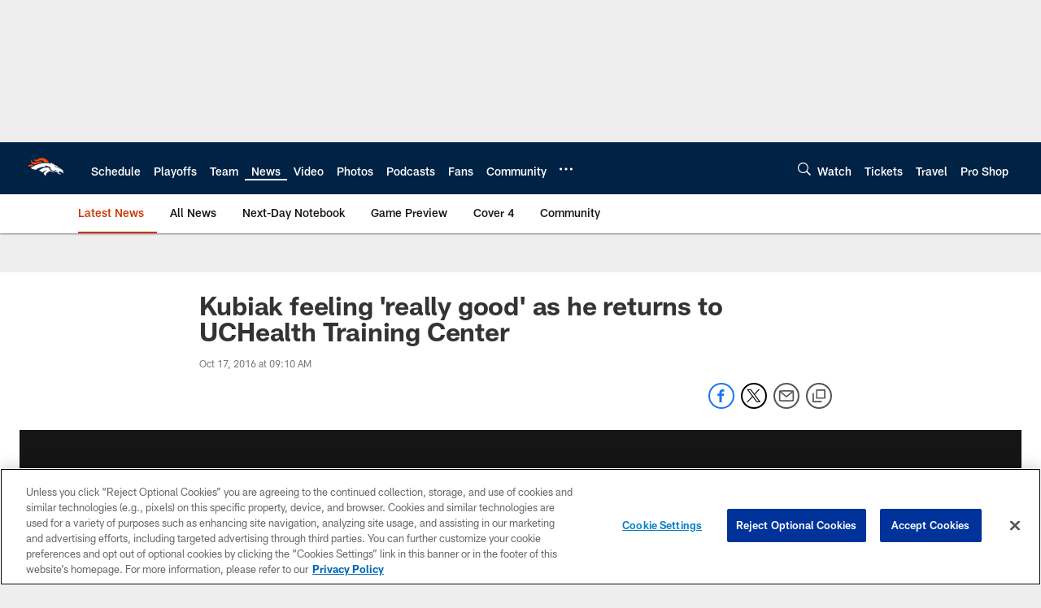

--- FILE ---
content_type: text/html; charset=utf-8
request_url: https://www.google.com/recaptcha/api2/aframe
body_size: 266
content:
<!DOCTYPE HTML><html><head><meta http-equiv="content-type" content="text/html; charset=UTF-8"></head><body><script nonce="FgmlmcXS6jIIJwaYgn58ew">/** Anti-fraud and anti-abuse applications only. See google.com/recaptcha */ try{var clients={'sodar':'https://pagead2.googlesyndication.com/pagead/sodar?'};window.addEventListener("message",function(a){try{if(a.source===window.parent){var b=JSON.parse(a.data);var c=clients[b['id']];if(c){var d=document.createElement('img');d.src=c+b['params']+'&rc='+(localStorage.getItem("rc::a")?sessionStorage.getItem("rc::b"):"");window.document.body.appendChild(d);sessionStorage.setItem("rc::e",parseInt(sessionStorage.getItem("rc::e")||0)+1);localStorage.setItem("rc::h",'1769047577825');}}}catch(b){}});window.parent.postMessage("_grecaptcha_ready", "*");}catch(b){}</script></body></html>

--- FILE ---
content_type: text/javascript; charset=utf-8
request_url: https://auth-id.denverbroncos.com/accounts.webSdkBootstrap?apiKey=4_lFiV7iEK2rRBrnCJ499yyw&pageURL=https%3A%2F%2Fwww.denverbroncos.com%2Fnews%2Fkubiak-feeling-really-good-as-he-returns-to-uchealth-training-center-17905483&sdk=js_latest&sdkBuild=18435&format=json
body_size: 426
content:
{
  "callId": "019be373cd11745ea5122ca1783b7d95",
  "errorCode": 0,
  "apiVersion": 2,
  "statusCode": 200,
  "statusReason": "OK",
  "time": "2026-01-22T02:06:15.844Z",
  "hasGmid": "ver4"
}